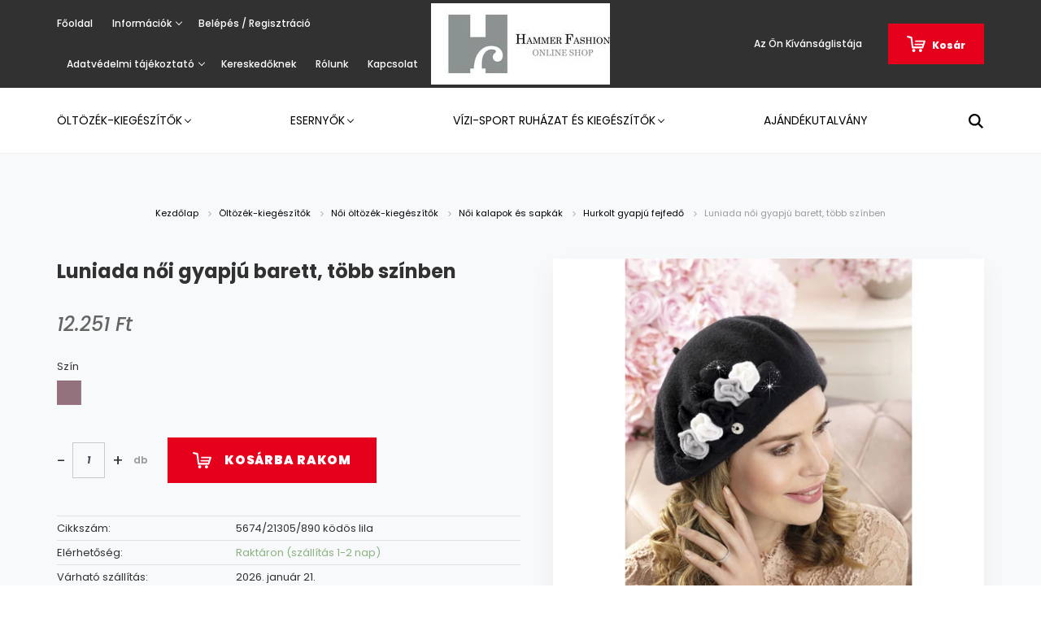

--- FILE ---
content_type: text/html; charset=UTF-8
request_url: https://hammershop.eu/luniada_noi_gyapju_barett_tobb_szinben_10204
body_size: 19930
content:
<!DOCTYPE html>
<html lang="hu" dir="ltr">
<head>
    <title>Luniada női gyapjú barett</title>
    <meta charset="utf-8">
    <meta name="keywords" content="Luniada,női,gyapjú,sapka,barett,Willi">
    <meta name="description" content="Luniada női gyapjú barett
, Willi Hats Heaven">
    <meta name="robots" content="index, follow">
    <link rel="image_src" href="https://accessories.cdn.shoprenter.hu/custom/accessories/image/data/Willi/LUNIADA-3E8A8565-sel-kol-ret-018.jpg.webp?lastmod=1702294440.1656507588">
    <meta property="og:title" content="Luniada női gyapjú barett, több színben" />
    <meta property="og:type" content="product" />
    <meta property="og:url" content="https://hammershop.eu/luniada_noi_gyapju_barett_tobb_szinben_10204" />
    <meta property="og:image" content="https://accessories.cdn.shoprenter.hu/custom/accessories/image/cache/w955h500/Willi/LUNIADA-3E8A8565-sel-kol-ret-018.jpg.webp?lastmod=1702294440.1656507588" />
    <meta property="og:description" content="Luniada női gyapjú barett, Willi Hats Heaven" />
    <link href="https://accessories.cdn.shoprenter.hu/custom/accessories/image/data/spots/HF_LOGO_vegleges.jpg?lastmod=1471523699.1656507588" rel="icon" />
    <link href="https://accessories.cdn.shoprenter.hu/custom/accessories/image/data/spots/HF_LOGO_vegleges.jpg?lastmod=1471523699.1656507588" rel="apple-touch-icon" />
    <base href="https://hammershop.eu:443" />

    <meta name="viewport" content="width=device-width, initial-scale=1.0, maximum-scale=1.0, user-scalable=0" />
            <link href="https://hammershop.eu/luniada_noi_gyapju_barett_tobb_szinben_10204" rel="canonical">
    
            
                <link rel="preconnect" href="https://fonts.googleapis.com">
    <link rel="preconnect" href="https://fonts.gstatic.com" crossorigin>
    <link href="https://fonts.googleapis.com/css2?family=Poppins:ital,wght@0,400;0,500;0,600;0,700;0,800;0,900;1,400;1,500;1,600;1,700;1,800;1,900&display=swap" rel="stylesheet">
            <link rel="stylesheet" href="https://accessories.cdn.shoprenter.hu/web/compiled/css/fancybox2.css?v=1768831128" media="screen">
            <link rel="stylesheet" href="https://accessories.cdn.shoprenter.hu/custom/accessories/catalog/view/theme/amsterdam_global/style/1742311735.1576771974.0.0.css?v=null.1656507588" media="screen">
        <script>
        window.nonProductQuality = 80;
    </script>
    <script src="//ajax.googleapis.com/ajax/libs/jquery/1.10.2/jquery.min.js"></script>
    <script>window.jQuery || document.write('<script src="https://accessories.cdn.shoprenter.hu/catalog/view/javascript/jquery/jquery-1.10.2.min.js?v=1484139539"><\/script>');</script>
    <script type="text/javascript" src="//cdn.jsdelivr.net/npm/slick-carousel@1.8.1/slick/slick.min.js"></script>

                
        
    

    <!--Header JavaScript codes--><script src="https://accessories.cdn.shoprenter.hu/web/compiled/js/base.js?v=1768831127"></script><script src="https://accessories.cdn.shoprenter.hu/web/compiled/js/countdown.js?v=1768831127"></script><script src="https://accessories.cdn.shoprenter.hu/web/compiled/js/fancybox2.js?v=1768831127"></script><script src="https://accessories.cdn.shoprenter.hu/web/compiled/js/before_starter2_head.js?v=1768831127"></script><script src="https://accessories.cdn.shoprenter.hu/web/compiled/js/before_starter2_productpage.js?v=1768831127"></script><script src="https://accessories.cdn.shoprenter.hu/web/compiled/js/productreview.js?v=1768831127"></script><script src="https://accessories.cdn.shoprenter.hu/web/compiled/js/nanobar.js?v=1768831127"></script><!--Header jQuery onLoad scripts--><script>window.countdownFormat='%D:%H:%M:%S';var BASEURL='https://hammershop.eu';Currency={"symbol_left":"","symbol_right":" Ft","decimal_place":0,"decimal_point":",","thousand_point":".","currency":"HUF","value":1};var ShopRenter=ShopRenter||{};ShopRenter.product={"id":10204,"sku":"5674\/21305\/890 k\u00f6d\u00f6s lila","currency":"HUF","unitName":"db","price":12250.67,"name":"Luniada n\u0151i gyapj\u00fa barett, t\u00f6bb sz\u00ednben","brand":"Willi Hats Heaven","currentVariant":{"Sz\u00edn":"890 k\u00f6d\u00f6s lila"},"parent":{"id":10201,"sku":"","unitName":"db","price":12250.67,"name":"Luniada n\u0151i gyapj\u00fa barett, t\u00f6bb sz\u00ednben"}};$(document).ready(function(){$('.fancybox').fancybox({maxWidth:820,maxHeight:650,afterLoad:function(){wrapCSS=$(this.element).data('fancybox-wrapcss');if(wrapCSS){$('.fancybox-wrap').addClass(wrapCSS);}},helpers:{thumbs:{width:50,height:50}}});$('.fancybox-inline').fancybox({maxWidth:820,maxHeight:650,type:'inline'});});$(window).load(function(){});</script><script src="https://accessories.cdn.shoprenter.hu/web/compiled/js/vue/manifest.bundle.js?v=1768831124"></script><script>var ShopRenter=ShopRenter||{};ShopRenter.onCartUpdate=function(callable){document.addEventListener('cartChanged',callable)};ShopRenter.onItemAdd=function(callable){document.addEventListener('AddToCart',callable)};ShopRenter.onItemDelete=function(callable){document.addEventListener('deleteCart',callable)};ShopRenter.onSearchResultViewed=function(callable){document.addEventListener('AuroraSearchResultViewed',callable)};ShopRenter.onSubscribedForNewsletter=function(callable){document.addEventListener('AuroraSubscribedForNewsletter',callable)};ShopRenter.onCheckoutInitiated=function(callable){document.addEventListener('AuroraCheckoutInitiated',callable)};ShopRenter.onCheckoutShippingInfoAdded=function(callable){document.addEventListener('AuroraCheckoutShippingInfoAdded',callable)};ShopRenter.onCheckoutPaymentInfoAdded=function(callable){document.addEventListener('AuroraCheckoutPaymentInfoAdded',callable)};ShopRenter.onCheckoutOrderConfirmed=function(callable){document.addEventListener('AuroraCheckoutOrderConfirmed',callable)};ShopRenter.onCheckoutOrderPaid=function(callable){document.addEventListener('AuroraOrderPaid',callable)};ShopRenter.onCheckoutOrderPaidUnsuccessful=function(callable){document.addEventListener('AuroraOrderPaidUnsuccessful',callable)};ShopRenter.onProductPageViewed=function(callable){document.addEventListener('AuroraProductPageViewed',callable)};ShopRenter.onMarketingConsentChanged=function(callable){document.addEventListener('AuroraMarketingConsentChanged',callable)};ShopRenter.onCustomerRegistered=function(callable){document.addEventListener('AuroraCustomerRegistered',callable)};ShopRenter.onCustomerLoggedIn=function(callable){document.addEventListener('AuroraCustomerLoggedIn',callable)};ShopRenter.onCustomerUpdated=function(callable){document.addEventListener('AuroraCustomerUpdated',callable)};ShopRenter.onCartPageViewed=function(callable){document.addEventListener('AuroraCartPageViewed',callable)};ShopRenter.customer={"userId":0,"userClientIP":"3.15.206.88","userGroupId":8,"customerGroupTaxMode":"gross","customerGroupPriceMode":"only_gross","email":"","phoneNumber":"","name":{"firstName":"","lastName":""}};ShopRenter.theme={"name":"amsterdam_global","family":"amsterdam","parent":""};ShopRenter.shop={"name":"accessories","locale":"hu","currency":{"code":"HUF","rate":1},"domain":"accessories.myshoprenter.hu"};ShopRenter.page={"route":"product\/product","queryString":"luniada_noi_gyapju_barett_tobb_szinben_10204"};ShopRenter.formSubmit=function(form,callback){callback();};let loadedAsyncScriptCount=0;function asyncScriptLoaded(position){loadedAsyncScriptCount++;if(position==='body'){if(document.querySelectorAll('.async-script-tag').length===loadedAsyncScriptCount){if(/complete|interactive|loaded/.test(document.readyState)){document.dispatchEvent(new CustomEvent('asyncScriptsLoaded',{}));}else{document.addEventListener('DOMContentLoaded',()=>{document.dispatchEvent(new CustomEvent('asyncScriptsLoaded',{}));});}}}}</script><script type="text/javascript"src="https://accessories.cdn.shoprenter.hu/web/compiled/js/vue/customerEventDispatcher.bundle.js?v=1768831124"></script>                
            
            
            
            <script type="text/javascript"src="https://accessories.cdn.shoprenter.hu/web/compiled/js/vue/dataLayer.bundle.js?v=1768831124"></script>
            
            
            
            
    
</head>
<body id="body" class="page-body product-page-body amsterdam_global-body header--style-1" role="document">
<script>var bodyComputedStyle=window.getComputedStyle(document.body);ShopRenter.theme.breakpoints={'xs':parseInt(bodyComputedStyle.getPropertyValue('--breakpoint-xs')),'sm':parseInt(bodyComputedStyle.getPropertyValue('--breakpoint-sm')),'md':parseInt(bodyComputedStyle.getPropertyValue('--breakpoint-md')),'lg':parseInt(bodyComputedStyle.getPropertyValue('--breakpoint-lg')),'xl':parseInt(bodyComputedStyle.getPropertyValue('--breakpoint-xl'))}</script><div id="fb-root"></div><script>(function(d,s,id){var js,fjs=d.getElementsByTagName(s)[0];if(d.getElementById(id))return;js=d.createElement(s);js.id=id;js.src="//connect.facebook.net/hu_HU/sdk/xfbml.customerchat.js#xfbml=1&version=v2.12&autoLogAppEvents=1";fjs.parentNode.insertBefore(js,fjs);}(document,"script","facebook-jssdk"));</script>
                    


<!-- cached --><div class="Fixed nanobar bg-dark js-nanobar-free-shipping">
    <div class="container nanobar-container">
        <button type="button" class="close js-nanobar-close" aria-label="Close">
            <span aria-hidden="true">&times;</span>
        </button>
        <div class="nanobar-text px-3"></div>
    </div>
</div>

<script>$(document).ready(function(){document.nanobarInstance=new AuroraNanobar.FreeShippingNanobar($('.js-nanobar-free-shipping'),'bottom','0','','0');});</script><!-- /cached -->
                <!-- page-wrap -->

                <div class="page-wrap">
                            
    <header class="d-none d-lg-block">
                    <nav class="navbar header-navbar p-0">
                <div class="container">
                    <div class="row no-gutters w-100">
                        <div class="col-lg-5">
                            <div class="d-flex align-items-center h-100">
                                <!-- cached -->
    <ul class="nav headermenu-list">
                    <li class="nav-item header-font-color">
                <a class="nav-link" href="https://hammershop.eu"
                    target="_self"
                                        title="Főoldal"
                >
                    Főoldal
                </a>
                            </li>
                    <li class="nav-item dropdown header-font-color">
                <a class="nav-link" href="https://"
                    target="_self"
                     class="dropdown-toggle disabled"                    title="Információk"
                >
                    Információk
                </a>
                                    <ul class="dropdown-hover-menu">
                                                    <li class="dropdown-item">
                                <a href="https://hammershop.eu/vasarlasi_feltetelek_5" title="Vásárlási feltételek" target="_self">
                                    Vásárlási feltételek
                                </a>
                            </li>
                                                    <li class="dropdown-item">
                                <a href="https://hammershop.eu/bankkartyas_fizetesi_tajekoztato_22" title="Bankkártyás fizetési tájékoztató" target="_self">
                                    Bankkártyás fizetési tájékoztató
                                </a>
                            </li>
                                                    <li class="dropdown-item">
                                <a href="https://hammershop.eu/kerdesek_es_valaszok_internetes_kartyas_fizetesrol_23" title="Kérdések és válaszok internetes kártyás fizetésről" target="_self">
                                    Kérdések és válaszok internetes kártyás fizetésről
                                </a>
                            </li>
                                                    <li class="dropdown-item">
                                <a href="https://hammershop.eu/elallasi_nyilatkozat_17" title="Elállási nyilatkozat" target="_self">
                                    Elállási nyilatkozat
                                </a>
                            </li>
                                            </ul>
                            </li>
                    <li class="nav-item header-font-color">
                <a class="nav-link" href="https://hammershop.eu/index.php?route=account/login"
                    target="_self"
                                        title="Belépés / Regisztráció"
                >
                    Belépés / Regisztráció
                </a>
                            </li>
                    <li class="nav-item dropdown header-font-color">
                <a class="nav-link" href="https://hammershop.eu/adatvedelmi_nyilatkozat_3"
                    target="_self"
                     class="dropdown-toggle disabled"                    title="Adatvédelmi tájékoztató"
                >
                    Adatvédelmi tájékoztató
                </a>
                                    <ul class="dropdown-hover-menu">
                                                    <li class="dropdown-item">
                                <a href="https://hammershop.eu/adatkezelesi_tajekoztato_online_fizetesi_szolgaltatas_igenybe_vetelehez_kapcsolodo_adattovabbitasrol_21" title="Adatkezelési tájékoztató online fizetési szolgáltatás igénybe vételéhez kapcsolódó adattovábbításról" target="_self">
                                    Adatkezelési tájékoztató online fizetési szolgáltatás igénybe vételéhez kapcsolódó adattovábbításról
                                </a>
                            </li>
                                            </ul>
                            </li>
                    <li class="nav-item header-font-color">
                <a class="nav-link" href="https://hammershop.eu/kereskedoknek"
                    target="_self"
                                        title="Kereskedőknek"
                >
                    Kereskedőknek
                </a>
                            </li>
                    <li class="nav-item header-font-color">
                <a class="nav-link" href="https://hammershop.eu/rolunk_4"
                    target="_self"
                                        title="Rólunk"
                >
                    Rólunk
                </a>
                            </li>
                    <li class="nav-item header-font-color">
                <a class="nav-link" href="https://hammershop.eu/index.php?route=information/contact"
                    target="_self"
                                        title="Kapcsolat"
                >
                    Kapcsolat
                </a>
                            </li>
            </ul>
    <!-- /cached -->
                            </div>
                        </div>
                        <div class="col-lg-2">
                            <div class="d-flex-center h-100 p-1">
                                <!-- cached -->
    <a class="navbar-brand mr-auto ml-auto" href="/"><img style="border: 0; max-width: 220px;" src="https://accessories.cdn.shoprenter.hu/custom/accessories/image/cache/w220h100m00/spots/HF_LOGO_ONLINE%20SHOP.jpg?v=1694590487" title="Hammer Fashion" alt="Hammer Fashion" /></a>
<!-- /cached -->
                            </div>
                        </div>
                        <div class="col-lg-5">
                            <div class="d-flex justify-content-end align-items-center h-100">
                                <hx:include src="/_fragment?_path=_format%3Dhtml%26_locale%3Den%26_controller%3Dmodule%252Fwishlist&amp;_hash=xSVR7PAenvF5L4V9l4Y%2BtWZaf%2BTgihjWMHVyo%2Fg9zBg%3D"></hx:include>
                                
                                <div id="js-cart">
                                    <hx:include src="/_fragment?_path=_format%3Dhtml%26_locale%3Den%26_controller%3Dmodule%252Fcart&amp;_hash=RBzy3NnRndfetkHPL0vrSunW25SZ2r2FLx0R1yK2PDU%3D"></hx:include>
                                </div>
                            </div>
                        </div>
                    </div>
                </div>
            </nav>
            <div class="header-bottom sticky-head">
                <div class="container">
                    <nav class="navbar header-category-navbar">
                        


                    
            <div id="module_category_wrapper" class="module-category-wrapper">
    
    <div id="category" class="module content-module header-position category-module" >
                                    <div class="module-head">
                                <h3 class="module-head-title">Kategóriák</h3>
                    </div>
                            <div class="module-body">
                        <div id="category-nav">
            


<ul class="nav nav-fill category category-menu sf-menu sf-horizontal cached">
    <li id="cat_81" class="nav-item item category-list module-list parent even">
    <a href="https://hammershop.eu/oltozek_kiegeszitok_81" class="nav-link">
        Öltözék-kiegészítők
    </a>
            <ul class="nav flex-column children"><li id="cat_90" class="nav-item item category-list module-list parent even">
    <a href="https://hammershop.eu/oltozek_kiegeszitok_81/noi_oltozek_kiegeszitok_90" class="nav-link">
        Női öltözék-kiegészítők
    </a>
            <ul class="nav flex-column children"><li id="cat_113" class="nav-item item category-list module-list even">
    <a href="https://hammershop.eu/oltozek_kiegeszitok_81/noi_oltozek_kiegeszitok_90/ajandekok_holgyeknek_113" class="nav-link">
        Ajándékok Hölgyeknek
    </a>
    </li><li id="cat_86" class="nav-item item category-list module-list parent odd">
    <a href="https://hammershop.eu/oltozek_kiegeszitok_81/noi_oltozek_kiegeszitok_90/noi_kalapok_sapkak_86" class="nav-link">
        Női kalapok és sapkák
    </a>
            <ul class="nav flex-column children"><li id="cat_109" class="nav-item item category-list module-list even">
    <a href="https://hammershop.eu/oltozek_kiegeszitok_81/noi_oltozek_kiegeszitok_90/noi_kalapok_sapkak_86/alkalmi_kalap_es_fejdisz_109" class="nav-link">
        Alkalmi kalap és fejdísz
    </a>
    </li><li id="cat_84" class="nav-item item category-list module-list odd">
    <a href="https://hammershop.eu/oltozek_kiegeszitok_81/noi_oltozek_kiegeszitok_90/noi_kalapok_sapkak_86/noi_angora_kalapok_sapkak_84" class="nav-link">
        Angóra fejfedő
    </a>
    </li><li id="cat_89" class="nav-item item category-list module-list even">
    <a href="https://hammershop.eu/oltozek_kiegeszitok_81/noi_oltozek_kiegeszitok_90/noi_kalapok_sapkak_86/noi_filc_kalap_sapka_89" class="nav-link">
        Filc fejfedő
    </a>
    </li><li id="cat_93" class="nav-item item category-list module-list odd">
    <a href="https://hammershop.eu/oltozek_kiegeszitok_81/noi_oltozek_kiegeszitok_90/noi_kalapok_sapkak_86/noi_hurkolt_gyapju_fejfedő_93" class="nav-link">
        Hurkolt gyapjú fejfedő
    </a>
    </li><li id="cat_92" class="nav-item item category-list module-list even">
    <a href="https://hammershop.eu/oltozek_kiegeszitok_81/noi_oltozek_kiegeszitok_90/noi_kalapok_sapkak_86/noi_kotott_sapka_92" class="nav-link">
        Kötött sapkák
    </a>
    </li><li id="cat_107" class="nav-item item category-list module-list odd">
    <a href="https://hammershop.eu/oltozek_kiegeszitok_81/noi_oltozek_kiegeszitok_90/noi_kalapok_sapkak_86/szalmakalap_es_sapka_107" class="nav-link">
        Szalmakalap és sapka
    </a>
    </li><li id="cat_88" class="nav-item item category-list module-list even">
    <a href="https://hammershop.eu/oltozek_kiegeszitok_81/noi_oltozek_kiegeszitok_90/noi_kalapok_sapkak_86/noi_kalapok_sapkak_szovet_88" class="nav-link">
        Szövet fejfedő
    </a>
    </li><li id="cat_110" class="nav-item item category-list module-list odd">
    <a href="https://hammershop.eu/oltozek_kiegeszitok_81/noi_oltozek_kiegeszitok_90/noi_kalapok_sapkak_86/vaszonkalap_es_sapka_110" class="nav-link">
        Vászonkalap és sapka
    </a>
    </li></ul>
    </li><li id="cat_94" class="nav-item item category-list module-list parent even">
    <a href="https://hammershop.eu/oltozek_kiegeszitok_81/noi_oltozek_kiegeszitok_90/noi_sal_kendo_94" class="nav-link">
        Női sálak és kendők
    </a>
            <ul class="nav flex-column children"><li id="cat_95" class="nav-item item category-list module-list even">
    <a href="https://hammershop.eu/oltozek_kiegeszitok_81/noi_oltozek_kiegeszitok_90/noi_sal_kendo_94/noi_vekony_sal_kendo_95" class="nav-link">
        Vékony sálak és kendők
    </a>
    </li><li id="cat_96" class="nav-item item category-list module-list odd">
    <a href="https://hammershop.eu/oltozek_kiegeszitok_81/noi_oltozek_kiegeszitok_90/noi_sal_kendo_94/noi_vastag_sal_kendo_96" class="nav-link">
        Vastag sálak és kendők
    </a>
    </li></ul>
    </li><li id="cat_103" class="nav-item item category-list module-list parent odd">
    <a href="https://hammershop.eu/oltozek_kiegeszitok_81/noi_oltozek_kiegeszitok_90/noi_kesztyu_103" class="nav-link">
        Női kesztyűk
    </a>
            <ul class="nav flex-column children"><li id="cat_104" class="nav-item item category-list module-list even">
    <a href="https://hammershop.eu/oltozek_kiegeszitok_81/noi_oltozek_kiegeszitok_90/noi_kesztyu_103/noi_teli_kesztyu_104" class="nav-link">
        Téli kesztyűk
    </a>
    </li><li id="cat_105" class="nav-item item category-list module-list odd">
    <a href="https://hammershop.eu/oltozek_kiegeszitok_81/noi_oltozek_kiegeszitok_90/noi_kesztyu_103/noi_alkalmi_kesztyu_105" class="nav-link">
        Alkalmi kesztyűk
    </a>
    </li></ul>
    </li></ul>
    </li><li id="cat_91" class="nav-item item category-list module-list parent odd">
    <a href="https://hammershop.eu/oltozek_kiegeszitok_81/ferfi_oltozek_kiegeszito_91" class="nav-link">
        Férfi öltözék-kiegészítők
    </a>
            <ul class="nav flex-column children"><li id="cat_87" class="nav-item item category-list module-list parent even">
    <a href="https://hammershop.eu/oltozek_kiegeszitok_81/ferfi_oltozek_kiegeszito_91/ferfi_kalapok_sapkak_87" class="nav-link">
        Férfi kalapok és sapkák
    </a>
            <ul class="nav flex-column children"><li id="cat_97" class="nav-item item category-list module-list even">
    <a href="https://hammershop.eu/oltozek_kiegeszitok_81/ferfi_oltozek_kiegeszito_91/ferfi_kalapok_sapkak_87/ferfi_filc_kalap_sapka_97" class="nav-link">
        Filc fejfedő
    </a>
    </li><li id="cat_98" class="nav-item item category-list module-list odd">
    <a href="https://hammershop.eu/oltozek_kiegeszitok_81/ferfi_oltozek_kiegeszito_91/ferfi_kalapok_sapkak_87/ferfi_kotott_sapka_98" class="nav-link">
        Kötött sapkák
    </a>
    </li><li id="cat_108" class="nav-item item category-list module-list even">
    <a href="https://hammershop.eu/oltozek_kiegeszitok_81/ferfi_oltozek_kiegeszito_91/ferfi_kalapok_sapkak_87/szalmakalap_es_sapka_108" class="nav-link">
        Szalmakalap és sapka
    </a>
    </li><li id="cat_85" class="nav-item item category-list module-list odd">
    <a href="https://hammershop.eu/oltozek_kiegeszitok_81/ferfi_oltozek_kiegeszito_91/ferfi_kalapok_sapkak_87/ferfi_kalap_sapka_szovet_85" class="nav-link">
        Szövet fejfedő
    </a>
    </li><li id="cat_111" class="nav-item item category-list module-list even">
    <a href="https://hammershop.eu/oltozek_kiegeszitok_81/ferfi_oltozek_kiegeszito_91/ferfi_kalapok_sapkak_87/vaszonkalap_es_sapka_111" class="nav-link">
        Vászonkalap és sapka
    </a>
    </li></ul>
    </li><li id="cat_99" class="nav-item item category-list module-list parent odd">
    <a href="https://hammershop.eu/oltozek_kiegeszitok_81/ferfi_oltozek_kiegeszito_91/ferfi_sal_99" class="nav-link">
        Férfi sálak
    </a>
            <ul class="nav flex-column children"><li id="cat_100" class="nav-item item category-list module-list even">
    <a href="https://hammershop.eu/oltozek_kiegeszitok_81/ferfi_oltozek_kiegeszito_91/ferfi_sal_99/ferfi_vekony_sal_100" class="nav-link">
        Vékony sálak
    </a>
    </li><li id="cat_101" class="nav-item item category-list module-list odd">
    <a href="https://hammershop.eu/oltozek_kiegeszitok_81/ferfi_oltozek_kiegeszito_91/ferfi_sal_99/ferfi_vastag_sal_101" class="nav-link">
        Vastag sálak
    </a>
    </li></ul>
    </li><li id="cat_106" class="nav-item item category-list module-list even">
    <a href="https://hammershop.eu/oltozek_kiegeszitok_81/ferfi_oltozek_kiegeszito_91/ferfi_kesztyu_106" class="nav-link">
        Férfi kesztyűk
    </a>
    </li></ul>
    </li></ul>
    </li><li id="cat_58" class="nav-item item category-list module-list parent odd">
    <a href="https://hammershop.eu/esernyok_58" class="nav-link">
        Esernyők
    </a>
            <ul class="nav flex-column children"><li id="cat_59" class="nav-item item category-list module-list even">
    <a href="https://hammershop.eu/esernyok_58/esernyok__noi_59" class="nav-link">
        Női esernyők
    </a>
    </li><li id="cat_60" class="nav-item item category-list module-list odd">
    <a href="https://hammershop.eu/esernyok_58/esernyok__ferfi_60" class="nav-link">
        Férfi esernyők
    </a>
    </li><li id="cat_61" class="nav-item item category-list module-list even">
    <a href="https://hammershop.eu/esernyok_58/esernyok__gyerek_61" class="nav-link">
        Gyermek esernyők
    </a>
    </li></ul>
    </li><li id="cat_67" class="nav-item item category-list module-list parent even">
    <a href="https://hammershop.eu/vizi_sport_kiegeszitok_67" class="nav-link">
        Vízi-sport ruházat és kiegészítők
    </a>
            <ul class="nav flex-column children"><li id="cat_112" class="nav-item item category-list module-list even">
    <a href="https://hammershop.eu/vizi_sport_kiegeszitok_67/ferfi_uszonadragok_112" class="nav-link">
        Férfi úszónadrágok
    </a>
    </li><li id="cat_62" class="nav-item item category-list module-list parent odd">
    <a href="https://hammershop.eu/vizi_sport_kiegeszitok_67/uszosapkak_furdosapkak_62" class="nav-link">
        Úszósapkák / Fürdősapkák
    </a>
            <ul class="nav flex-column children"><li id="cat_63" class="nav-item item category-list module-list even">
    <a href="https://hammershop.eu/vizi_sport_kiegeszitok_67/uszosapkak_furdosapkak_62/uszosapkak_noi_63" class="nav-link">
        Női úszósapkák
    </a>
    </li><li id="cat_64" class="nav-item item category-list module-list odd">
    <a href="https://hammershop.eu/vizi_sport_kiegeszitok_67/uszosapkak_furdosapkak_62/uszosapkak_ferfii_64" class="nav-link">
        Férfi úszósapkák
    </a>
    </li><li id="cat_65" class="nav-item item category-list module-list even">
    <a href="https://hammershop.eu/vizi_sport_kiegeszitok_67/uszosapkak_furdosapkak_62/uszosapkak_gyermek_65" class="nav-link">
        Gyermek úszósapkák
    </a>
    </li><li id="cat_66" class="nav-item item category-list module-list odd">
    <a href="https://hammershop.eu/vizi_sport_kiegeszitok_67/uszosapkak_furdosapkak_62/furdosapkak_noi_66" class="nav-link">
        Női fürdősapkák
    </a>
    </li></ul>
    </li><li id="cat_68" class="nav-item item category-list module-list parent even">
    <a href="https://hammershop.eu/vizi_sport_kiegeszitok_67/uszoszemuvegek_68" class="nav-link">
        Úszószemüvegek
    </a>
            <ul class="nav flex-column children"><li id="cat_69" class="nav-item item category-list module-list even">
    <a href="https://hammershop.eu/vizi_sport_kiegeszitok_67/uszoszemuvegek_68/uszoszemuvegek_felnott_69" class="nav-link">
        Felnőtt úszószemüvegek
    </a>
    </li><li id="cat_70" class="nav-item item category-list module-list odd">
    <a href="https://hammershop.eu/vizi_sport_kiegeszitok_67/uszoszemuvegek_68/uszoszemuvegek_gyermek_70" class="nav-link">
        Gyermek úszószemüvegek
    </a>
    </li></ul>
    </li><li id="cat_83" class="nav-item item category-list module-list odd">
    <a href="https://hammershop.eu/vizi_sport_kiegeszitok_67/fuldugok_orrcsipeszek_83" class="nav-link">
        Füldugók, orrcsipeszek és egyéb kiegészítők
    </a>
    </li><li id="cat_82" class="nav-item item category-list module-list even">
    <a href="https://hammershop.eu/vizi_sport_kiegeszitok_67/strandtaskak_82" class="nav-link">
        Strandtáskák
    </a>
    </li><li id="cat_71" class="nav-item item category-list module-list odd">
    <a href="https://hammershop.eu/vizi_sport_kiegeszitok_67/uszoiskolai_felszereles_71" class="nav-link">
        Úszóiskolai felszerelés
    </a>
    </li></ul>
    </li><li id="cat_102" class="nav-item item category-list module-list odd">
    <a href="https://hammershop.eu/ajandekutalvany_102" class="nav-link">
        Ajándékutalvány
    </a>
    </li>
</ul>

<script>$(function(){$("ul.category").superfish({animation:{opacity:'show'},popUpSelector:"ul.category,ul.children,.js-subtree-dropdown",delay:100,speed:'fast',hoverClass:'js-sf-hover'});});</script>        </div>
            </div>
                                </div>
    
            </div>
    
                                                    
<div class="dropdown search-module">
    <input
        class="disableAutocomplete search-module-input"
        type="text"
        placeholder="keresés..."
        value=""
        id="filter_keyword" 
    />
    <button class="btn btn-link search-module-button">
        <svg width="18" height="18" viewBox="0 0 18 18" fill="none" xmlns="https://www.w3.org/2000/svg">
    <path d="M13.2094 11.6185C14.0951 10.4089 14.6249 8.92316 14.6249 7.31249C14.6249 3.28052 11.3444 0 7.31245 0C3.28048 0 0 3.28052 0 7.31249C0 11.3445 3.28052 14.625 7.31249 14.625C8.92316 14.625 10.409 14.0951 11.6186 13.2093L16.4092 17.9999L18 16.4091C18 16.4091 13.2094 11.6185 13.2094 11.6185ZM7.31249 12.375C4.52086 12.375 2.25001 10.1041 2.25001 7.31249C2.25001 4.52086 4.52086 2.25001 7.31249 2.25001C10.1041 2.25001 12.375 4.52086 12.375 7.31249C12.375 10.1041 10.1041 12.375 7.31249 12.375Z" fill="currentColor"/>
</svg>

    </button>

    <input type="hidden" id="filter_description" value="0"/>
    <input type="hidden" id="search_shopname" value="accessories"/>
    <div id="results" class="dropdown-menu search-results"></div>
</div>

<script type="text/javascript">$(document).ready(function(){var headerBottom=document.querySelector('.header-bottom');var searchInput=document.querySelector('.search-module-input');document.querySelector('.search-module-button').addEventListener('click',function(){if(headerBottom.classList.contains('active')){if(searchInput.value===''){headerBottom.classList.remove('active');}else{moduleSearch();}}else{searchInput.focus();headerBottom.classList.add('active');}});searchInput.addEventListener('keyup',function(event){if(event.keyCode===13){moduleSearch();}});searchInput.addEventListener('keyup',function(event){if(event.keyCode===27){headerBottom.classList.remove('active');}});});</script>


                                            </nav>
                </div>
            </div>
            </header>

    
            
            <main>
                            <section class="product-pathway-container">
        <div class="container">
                <!-- cached -->    <nav aria-label="breadcrumb">
        <ol class="breadcrumb" itemscope itemtype="https://schema.org/BreadcrumbList">
                            <li class="breadcrumb-item"  itemprop="itemListElement" itemscope itemtype="https://schema.org/ListItem">
                                            <a itemprop="item" href="https://hammershop.eu">
                            <span itemprop="name">Kezdőlap</span>
                        </a>
                        <svg xmlns="https://www.w3.org/2000/svg" class="icon-arrow icon-arrow-right" viewBox="0 0 34 34" width="6" height="6">
<path fill="currentColor" d="M24.6 34.1c-0.5 0-1-0.2-1.4-0.6L8.1 18.4c-0.8-0.8-0.8-2 0-2.8L23.2 0.6c0.8-0.8 2-0.8 2.8 0s0.8 2 0 2.8l-13.7 13.7 13.7 13.7c0.8 0.8 0.8 2 0 2.8C25.6 33.9 25.1 34.1 24.6 34.1z"/>
</svg>                    
                    <meta itemprop="position" content="1" />
                </li>
                            <li class="breadcrumb-item"  itemprop="itemListElement" itemscope itemtype="https://schema.org/ListItem">
                                            <a itemprop="item" href="https://hammershop.eu/oltozek_kiegeszitok_81">
                            <span itemprop="name">Öltözék-kiegészítők</span>
                        </a>
                        <svg xmlns="https://www.w3.org/2000/svg" class="icon-arrow icon-arrow-right" viewBox="0 0 34 34" width="6" height="6">
<path fill="currentColor" d="M24.6 34.1c-0.5 0-1-0.2-1.4-0.6L8.1 18.4c-0.8-0.8-0.8-2 0-2.8L23.2 0.6c0.8-0.8 2-0.8 2.8 0s0.8 2 0 2.8l-13.7 13.7 13.7 13.7c0.8 0.8 0.8 2 0 2.8C25.6 33.9 25.1 34.1 24.6 34.1z"/>
</svg>                    
                    <meta itemprop="position" content="2" />
                </li>
                            <li class="breadcrumb-item"  itemprop="itemListElement" itemscope itemtype="https://schema.org/ListItem">
                                            <a itemprop="item" href="https://hammershop.eu/oltozek_kiegeszitok_81/noi_oltozek_kiegeszitok_90">
                            <span itemprop="name">Női öltözék-kiegészítők</span>
                        </a>
                        <svg xmlns="https://www.w3.org/2000/svg" class="icon-arrow icon-arrow-right" viewBox="0 0 34 34" width="6" height="6">
<path fill="currentColor" d="M24.6 34.1c-0.5 0-1-0.2-1.4-0.6L8.1 18.4c-0.8-0.8-0.8-2 0-2.8L23.2 0.6c0.8-0.8 2-0.8 2.8 0s0.8 2 0 2.8l-13.7 13.7 13.7 13.7c0.8 0.8 0.8 2 0 2.8C25.6 33.9 25.1 34.1 24.6 34.1z"/>
</svg>                    
                    <meta itemprop="position" content="3" />
                </li>
                            <li class="breadcrumb-item"  itemprop="itemListElement" itemscope itemtype="https://schema.org/ListItem">
                                            <a itemprop="item" href="https://hammershop.eu/oltozek_kiegeszitok_81/noi_oltozek_kiegeszitok_90/noi_kalapok_sapkak_86">
                            <span itemprop="name">Női kalapok és sapkák</span>
                        </a>
                        <svg xmlns="https://www.w3.org/2000/svg" class="icon-arrow icon-arrow-right" viewBox="0 0 34 34" width="6" height="6">
<path fill="currentColor" d="M24.6 34.1c-0.5 0-1-0.2-1.4-0.6L8.1 18.4c-0.8-0.8-0.8-2 0-2.8L23.2 0.6c0.8-0.8 2-0.8 2.8 0s0.8 2 0 2.8l-13.7 13.7 13.7 13.7c0.8 0.8 0.8 2 0 2.8C25.6 33.9 25.1 34.1 24.6 34.1z"/>
</svg>                    
                    <meta itemprop="position" content="4" />
                </li>
                            <li class="breadcrumb-item"  itemprop="itemListElement" itemscope itemtype="https://schema.org/ListItem">
                                            <a itemprop="item" href="https://hammershop.eu/oltozek_kiegeszitok_81/noi_oltozek_kiegeszitok_90/noi_kalapok_sapkak_86/noi_hurkolt_gyapju_fejfedő_93">
                            <span itemprop="name">Hurkolt gyapjú fejfedő</span>
                        </a>
                        <svg xmlns="https://www.w3.org/2000/svg" class="icon-arrow icon-arrow-right" viewBox="0 0 34 34" width="6" height="6">
<path fill="currentColor" d="M24.6 34.1c-0.5 0-1-0.2-1.4-0.6L8.1 18.4c-0.8-0.8-0.8-2 0-2.8L23.2 0.6c0.8-0.8 2-0.8 2.8 0s0.8 2 0 2.8l-13.7 13.7 13.7 13.7c0.8 0.8 0.8 2 0 2.8C25.6 33.9 25.1 34.1 24.6 34.1z"/>
</svg>                    
                    <meta itemprop="position" content="5" />
                </li>
                            <li class="breadcrumb-item active" aria-current="page" itemprop="itemListElement" itemscope itemtype="https://schema.org/ListItem">
                                            <span itemprop="name">Luniada női gyapjú barett, több színben</span>
                    
                    <meta itemprop="position" content="6" />
                </li>
                    </ol>
    </nav>
<!-- /cached -->

        </div>
    </section>
    <section class="product-page-section one-column-content">
        <div class="flypage" itemscope itemtype="//schema.org/Product">
                            <div class="page-body">
                        <section class="product-page-top">
            <form action="https://hammershop.eu/index.php?route=checkout/cart" method="post" enctype="multipart/form-data" id="product">
                                <div class="container">
                    <div class="row">
                        <div class="col-12 col-md-6 product-page-left">
                            <h1 class="page-head-title product-page-head-title">
                                <span class="product-page-product-name" itemprop="name">Luniada női gyapjú barett, több színben</span>
                                                            </h1>
                                                            <div class="product-page-right-box product-page-price-wrapper" itemprop="offers" itemscope itemtype="//schema.org/Offer">
        <div class="product-page-price-line">
                <span class="product-price product-page-price">12.251 Ft</span>
                        <meta itemprop="price" content="12251"/>
        <meta itemprop="priceValidUntil" content="2027-01-19"/>
        <meta itemprop="pricecurrency" content="HUF"/>
        <meta itemprop="category" content="Hurkolt gyapjú fejfedő"/>
        <link itemprop="url" href="https://hammershop.eu/luniada_noi_gyapju_barett_tobb_szinben_10204"/>
        <link itemprop="availability" href="http://schema.org/InStock"/>
    </div>
        </div>
                                                        <div class="product-cart-box">
                                                                    <div class="product-attributes-select-box product-page-right-box noprint">
                                <div class="product-attribute-row">
                <div class="product-attribute-item">
                    <h6 class="product-attribute-name d-flex align-items-center w-100">Szín</h6>
                    <div class="product-attribute-value">
                            <script type="text/javascript">//<![CDATA[
        function ringSelectedAction(url) {
            if ($('#quickviewPage').attr('value') == 1) {
                $.fancybox({
                    type: 'ajax',
                    wrapCSS: 'fancybox-quickview',
                    href: url
                });
            } else {
                document.location = url;
            }
        }
    jQuery(document).ready(function ($) {
        var obj = {
            data: {"10204":{"product_id":10204,"1":"216","#attribs":{"by_id":{"1":"216"},"by_name":{"szin":"216"},"by_col":{"list_1":"216"}},"name":"Luniada n\u0151i gyapj\u00fa barett, t\u00f6bb sz\u00ednben","stock_status":true,"stock_status_text":false,"price":9646.2000000000007,"tax_class_id":10,"rawUrl":"https:\/\/hammershop.eu\/index.php?route=product\/product&product_id=10204","url":"https:\/\/hammershop.eu\/luniada_noi_gyapju_barett_tobb_szinben_10204","date_modified":"2025-01-21 12:24:29"}},
            count:0,
            debug:false,
            find:function (tries) {
                if (typeof console === 'undefined') {
                    this.debug = false;
                }
                var ret = false;
                for (var i = 0; i < tries.length; i++) {
                    var data = tries[i];
                    $.each(this.data, function ($prodId, dat) {
                        if (ret) {
                            return;
                        } // szebb lenne a continue
                        var ok = true;
                        $.each(data, function ($attrId, $val) {
                            if (ok && dat[ $attrId ] != $val) {
                                ok = false;
                            }
                        });
                        if (ok) {
                            ret = $prodId;
                        }
                    });
                    if (false !== ret) {
                        return this.data[ret];
                    }
                }
                return false;
            }
        };
        $('.ringselect').change(function () {
            $('body').append('<div id="a2c_btncover"/>');
            cart_button = $('#add_to_cart');
            if (cart_button.length > 0) {
                $('#a2c_btncover').css({
                    'position': 'absolute',
                    width: cart_button.outerWidth(),
                    height: cart_button.outerHeight(),
                    top: cart_button.offset().top,
                    left: cart_button.offset().left,
                    opacity: .5,
                    'z-index': 200,
                    background: '#fff'
                });
            }
            var values = {};
            var tries = [];
            $('.ringselect').each(function () {
                values[ $(this).attr('attrid') ] = $(this).val();
                var _val = {};
                $.each(values, function (i, n) {
                    _val[i] = n;
                });
                tries.push(_val);
            });
            var varia = obj.find(tries.reverse());
            if (
                    false !== varia
                            && varia.url
                    ) {
                ringSelectedAction(varia.url);
            }
            $('#a2c_btncover').remove();
        });

    });
    //]]></script>
    
<img class="attribute-value" title="890 ködös lila" alt="890 ködös lila" src="https://hammershop.eu/custom/accessories/image/cache/w30h30/colours/Willi-colours/890.jpg" style="width:30px;height:30px;"/>
                    </div>
                </div>
            </div>
                        </div>
                                
                                                                                                    
                                
                                                                <div class="product-addtocart">
    <div class="product-addtocart-wrapper">
        <svg class="svg-icon svg-cart-icon" width="23" height="20" viewBox="0 0 23 20" fill="none" xmlns="https://www.w3.org/2000/svg">
    <path d="M8.54462 16.1795C7.48943 16.1795 6.63395 17.0346 6.63395 18.0893C6.63395 19.1449 7.48943 20 8.54462 20C9.5994 20 10.4549 19.1449 10.4549 18.0893C10.4549 17.0346 9.5994 16.1795 8.54462 16.1795Z" fill="currentColor"/>
    <path d="M16.8826 16.1795C15.827 16.1795 14.9719 17.0346 14.9719 18.0893C14.9719 19.1449 15.827 20 16.8826 20C17.9374 20 18.7933 19.1449 18.7933 18.0893C18.7933 17.0346 17.9374 16.1795 16.8826 16.1795Z" fill="currentColor"/>
    <path d="M21.6818 5.70735L11.0989 5.70647C10.5697 5.70647 10.1408 6.13543 10.1408 6.6646C10.1408 7.19376 10.5697 7.62273 11.0989 7.62273L20.4621 7.62226L19.8681 9.6324L10.3485 9.63443C9.85765 9.63443 9.45967 10.0324 9.45967 10.5233C9.45967 11.0142 9.85765 11.4122 10.3485 11.4122L19.3419 11.4157L18.7835 13.2957H8.05545L7.34366 7.62143L6.66401 2.09351C6.60869 1.6561 6.29156 1.29695 5.86431 1.18798L1.33917 0.0336038C0.76466 -0.113048 0.180132 0.233957 0.0335732 0.808465C-0.112986 1.38297 0.233926 1.96755 0.808434 2.11406L4.62557 3.08784L6.11204 14.2433C6.11204 14.2433 6.1626 15.5446 7.34445 15.5446H19.2026C20.1962 15.5446 20.3883 14.5086 20.3883 14.5086L22.7384 7.52881C22.7384 7.52788 23.4352 5.70735 21.6818 5.70735Z" fill="currentColor"/>
</svg>

        <div class="product_table_quantity"><span class="quantity-text">Menny.:</span><input class="quantity_to_cart quantity-to-cart" type="number" min="1" step="1" name="quantity" aria-label="quantity input"value="1"/><span class="quantity-name-text">db</span></div><div class="product_table_addtocartbtn"><a rel="nofollow, noindex" href="https://hammershop.eu/index.php?route=checkout/cart&product_id=10204&quantity=1" data-product-id="10204" data-name="Luniada női gyapjú barett, több színben" data-price="12250.674" data-quantity-name="db" data-price-without-currency="12250.67" data-currency="HUF" data-product-sku="5674/21305/890 ködös lila" data-brand="Willi Hats Heaven" id="add_to_cart" class="button btn btn-primary button-add-to-cart"><span>Kosárba rakom</span></a></div>
        <div>
            <input type="hidden" name="product_id" value="10204"/>
            <input type="hidden" name="product_collaterals" value=""/>
            <input type="hidden" name="product_addons" value=""/>
            <input type="hidden" name="redirect" value="https://hammershop.eu/index.php?route=product/product&amp;product_id=10204"/>
                    </div>
    </div>
    <div class="text-minimum-wrapper small text-muted">
                    </div>
</div>
<script>
    if ($('.notify-request').length) {
        $('#body').on('keyup keypress', '.quantity_to_cart.quantity-to-cart', function (e) {
            if (e.which === 13) {
                return false;
            }
        });
    }

    $(function () {
        var $productAddtocartWrapper = $('.product-page-left');
        $productAddtocartWrapper.find('.button-add-to-cart').prepend($productAddtocartWrapper.find('.svg-cart-icon'));
        $(window).on('beforeunload', function () {
            $('a.button-add-to-cart:not(.disabled)').removeAttr('href').addClass('disabled button-disabled');
        });
    });
</script>
    <script>
        (function () {
            var clicked = false;
            var loadingClass = 'cart-loading';

            $('#add_to_cart').click(function clickFixed(event) {
                if (clicked === true) {
                    return false;
                }

                if (window.AjaxCart === undefined) {
                    var $this = $(this);
                    clicked = true;
                    $this.addClass(loadingClass);
                    event.preventDefault();

                    $(document).on('cart#listener-ready', function () {
                        clicked = false;
                        event.target.click();
                        $this.removeClass(loadingClass);
                    });
                }
            });
        })();
    </script>

                                                            </div>
                                <div class="position-1-wrapper">
        <table class="product-parameters table">
                            
                            <tr class="product-parameter-row productsku-param-row">
    <td class="param-label productsku-param">Cikkszám:</td>
    <td class="param-value productsku-param"><span itemprop="sku" content="5674/21305/890 ködös lila">5674/21305/890 ködös lila</span></td>
</tr>
                            <tr class="product-parameter-row productstock-param-row stock_status_id-9">
    <td class="param-label productstock-param">Elérhetőség:</td>
    <td class="param-value productstock-param"><span style="color:#8bb381;">Raktáron (szállítás 1-2 nap)</span></td>
</tr>

                            <tr class="product-parameter-row productshippingtime-param-row">
    <td class="param-label productshippingtime-param">Várható szállítás:</td>
    <td class="param-value productshippingtime-param">2026. január 21.</td>
</tr>

                                <tr class="product-parameter-row manufacturer-param-row">
        <td class="param-label manufacturer-param">Gyártó:</td>
        <td class="param-value manufacturer-param">
                                        <a href="https://hammershop.eu/willi_hats_heaven_m_21">
                    <span itemprop="brand">
                        Willi Hats Heaven
                    </span>
                </a>
                    </td>
    </tr>

                            <tr class="product-parameter-row productshipping-param-row">
    <td class="param-label productshipping-param">Szállítási díj:</td>
    <td class="param-value productshipping-param">599 Ft</td>
</tr>

                    </table>
    </div>


                        </div>
                        <div class="col-12 col-md-6 order-first order-md-last product-page-right">
                            <div class="product-image-box">
                                <div class="product-page-image position-relative">
                                    
    <div id="product-image-container">
    <div class="product-image-main">
                <a href="https://accessories.cdn.shoprenter.hu/custom/accessories/image/cache/w900h500wt1/Willi/LUNIADA-3E8A8565-sel-kol-ret-018.jpg.webp?lastmod=1702294440.1656507588"
           title="Kép 1/1 - Luniada női gyapjú barett, több színben"
           class="product-image-link fancybox-product" id="product-image-link"
           data-fancybox-group="gallery"
            >
            <img class="product-image img-fluid" itemprop="image" src="https://accessories.cdn.shoprenter.hu/custom/accessories/image/cache/w550h550wt1/Willi/LUNIADA-3E8A8565-sel-kol-ret-018.jpg.webp?lastmod=1702294440.1656507588" data-index="0" title="Luniada női gyapjú barett, több színben" alt="Luniada női gyapjú barett, több színben" id="image"/>
        </a>
    </div>

                </div>

<script>$(document).ready(function(){var $productImageLink=$('#product-image-link');var $productImage=$('#image');var $productImageVideo=$('#product-image-video');var $productSecondaryImage=$('.product-secondary-image');var imageTitle=$productImageLink.attr('title');$productSecondaryImage.on('click',function(){$productImage.attr('src',$(this).data('secondary_src'));$productImage.attr('data-index',$(this).data('index'));$productImageLink.attr('href',$(this).data('popup'));$productSecondaryImage.removeClass('thumb-active');$(this).addClass('thumb-active');if($productImageVideo.length){if($(this).data('video_image')){$productImage.hide();$productImageVideo.show();}else{$productImageVideo.hide();$productImage.show();}}});$productImageLink.on('click',function(){$(this).attr("title",imageTitle);$.fancybox.open([{"href":"https:\/\/accessories.cdn.shoprenter.hu\/custom\/accessories\/image\/cache\/w900h500wt1\/Willi\/LUNIADA-3E8A8565-sel-kol-ret-018.jpg.webp?lastmod=1702294440.1656507588","title":"K\u00e9p 1\/1 - Luniada n\u0151i gyapj\u00fa barett, t\u00f6bb sz\u00ednben"}],{index:$productImageLink.find('img').attr('data-index'),maxWidth:900,maxHeight:500,live:false,helpers:{thumbs:{width:50,height:50}},tpl:{next:'<a title="Következő" class="fancybox-nav fancybox-next"><span></span></a>',prev:'<a title="Előző" class="fancybox-nav fancybox-prev"><span></span></a>'}});return false;});});</script>

                                </div>
                                                                    <div class="position-5-wrapper">
                    <div id="socail-media" class="social-share-module d-flex">
    <div class="twitter" onclick="return shareOnThis('http://twitter.com/home?status=')"></div><div class="fb-like" data-href="http://hammershop.eu/luniada_noi_gyapju_barett_tobb_szinben_10204" data-send="false" data-layout="button_count" data-width="90" data-show-faces="false" data-action="like" data-colorscheme="light" data-font="arial"></div><script type="text/javascript">//<![CDATA[
function shareOnThis(shareurl){u = location.href;t = document.title;window.open(shareurl+encodeURIComponent(u)+'&t='+encodeURIComponent(t),'asd','toolbar=0,status=0,location=1, width=650,height=600,scrollbars=1');return false;}
//]]></script>
</div>

            </div>

                            </div>
                                                    </div>
                    </div>
                </div>
            </form>
    </section>
    <section class="product-page-middle-1">
        <div class="container">
            <div class="row">
                <div class="col-12 column-content one-column-content product-one-column-content">
                    
                        <div class="position-2-wrapper">
        <div class="position-2-container">
                            
                    </div>
    </div>

                </div>
            </div>
        </div>
    </section>
    <section class="product-page-middle-2">
        <div class="container">
            <div class="row product-positions-tabs">
                <div class="col-12">
                                <div class="position-3-wrapper">
            <div class="position-3-container">
                <ul class="nav nav-tabs product-page-nav-tabs" id="flypage-nav" role="tablist">
                                                                        <li class="nav-item">
                               <a class="nav-link js-scrollto-productdescription disable-anchorfix accordion-toggle active" id="productdescription-tab" data-toggle="tab" href="#tab-productdescription" role="tab" title="Leírás és Paraméterek" data-tab="#tab_productdescription">
                                   <span>
                                       Leírás és Paraméterek
                                   </span>
                               </a>
                            </li>
                                                                                                <li class="nav-item">
                               <a class="nav-link js-scrollto-productreview disable-anchorfix accordion-toggle " id="productreview-tab" data-toggle="tab" href="#tab-productreview" role="tab" title="Vélemények" data-tab="#tab_productreview">
                                   <span>
                                       Vélemények
                                   </span>
                               </a>
                            </li>
                                                            </ul>
                <div class="tab-content product-page-tab-content">
                                                                        <div class="tab-pane fade show active" id="tab-productdescription" role="tabpanel" aria-labelledby="productdescription-tab" data-tab="#tab_productdescription">
                                


                    
        <div id="productdescription-wrapper" class="module-productdescription-wrapper">

    <div id="productdescription" class="module home-position product-position productdescription" >
            <div class="module-head">
        <h3 class="module-head-title">Leírás és Paraméterek</h3>
    </div>
        <div class="module-body">
                                    <span class="product-desc" itemprop="description"><p><!--StartFragment--><span class="product_desc" itemprop="description">Kézzel készült, magas minőségű fejfedők a Willitől. Különleges dizájn, egyedi megjelenés az igényes Hölgyeknek. 100% finom gyapjú</span><!--EndFragment-->
</p></span>
        
                    </div>
                                </div>
    
            </div>
    
                            </div>
                                                                                                <div class="tab-pane fade " id="tab-productreview" role="tabpanel" aria-labelledby="productreview-tab" data-tab="#tab_productreview">
                                


                    
        <div id="productreview_wrapper" class="module-productreview-wrapper">

    <div id="productreview" class="module home-position product-position productreview" >
            <div class="module-head">
        <h3 class="module-head-title js-scrollto-productreview">Vélemények</h3>
    </div>
        <div class="module-body">
                <div class="product-review-list">
        <div class="module-body">
            <div id="review_msg" class="js-review-msg"></div>
            <div class="product-review-summary row mb-5">
                                    <div class="col-md-9 col-sm-8 product-review-no-reviews">
                        <div class="content">
                            <svg height="30" viewBox="0 0 60 60" width="30" xmlns="https://www.w3.org/2000/svg">
    <g>
        <path fill="currentColor" d="m24 22c0-1.2133867-.7309265-2.3072956-1.8519497-2.7716386s-2.4113767-.2076757-3.2693706.6503183c-.857994.8579939-1.1146613 2.1483474-.6503183 3.2693706s1.5582519 1.8519497 2.7716386 1.8519497c1.6568542 0 3-1.3431458 3-3zm-4 0c0-.5522847.4477153-1 1-1s1 .4477153 1 1-.4477153 1-1 1-1-.4477153-1-1z"/>
        <path fill="currentColor" d="m29 19c-1.6568542 0-3 1.3431458-3 3s1.3431458 3 3 3 3-1.3431458 3-3-1.3431458-3-3-3zm0 4c-.5522847 0-1-.4477153-1-1s.4477153-1 1-1 1 .4477153 1 1-.4477153 1-1 1z"/>
        <path fill="currentColor" d="m19.16 32.09c-.3054145.7358104-.1681613 1.5810824.3543811 2.1824511.5225424.6013688 1.3403808.8552655 2.1116189.6555489 2.3992638-.5760367 4.9035799-.5513061 7.291.072.7030491-.0049246 1.3569903-.361345 1.7421436-.949528.3851533-.5881829.4504131-1.330083.1738564-1.976472-.9016187-2.4468486-3.2344106-4.0710073-5.8420861-4.067433-2.6076756.0035743-4.9360063 1.6341219-5.8309139 4.083433zm9.73.91c-2.577531-.6714146-5.2829199-.680702-7.865-.027-.0308735-.0319333-.0369833-.0804041-.015-.119.5879716-1.6986108 2.1869506-2.8387012 3.9844444-2.8409548 1.7974938-.0022537 3.3993265 1.1338237 3.9915556 2.8309548.014.017.033.074-.096.156z"/>
        <path fill="currentColor" d="m47.677 33.6c-.5310149-.9838946-1.5589546-1.5972042-2.677-1.5972042s-2.1459851.6133096-2.677 1.5972042l-2.263 4.13-.832-5.117c-.0531597-.319565.0506683-.6451905.279-.875l9.643-9.912c.7845986-.8126472 1.0514335-1.9945549.6920794-3.065468-.3593542-1.0709132-1.2851032-1.852639-2.4010794-2.027532l-13.141-2.01c-.3353667-.0499202-.6225938-.2663757-.763-.575l-5.809-12.408c-.4932945-1.06056041-1.55683-1.73883331-2.7265-1.73883331s-2.2332055.6782729-2.7265 1.73883331l-5.813 12.415c-.1417885.3060356-.4282959.5199762-.762.569l-13.141 2.009c-1.11732238.1758413-2.04339789.9599435-2.40107504 2.032975-.35767716 1.0730314-.0872781 2.2559585.70107504 3.067025l9.641 9.915c.2217304.2277742.3219612.5473992.27.861l-2.255 13.881c-.18703386 1.1391695.29326966 2.2850572 1.23667208 2.9503997s2.18402792.7331544 3.19432792.1746003l11.577-6.415c.2987594-.1689881.6642406-.1689881.963 0l8.888 4.918-3.989 7.292c-.5299007.9530393-.5180591 2.1148575.0311567 3.0568982.5492159.9420406 1.5544267 1.5247181 2.6448433 1.5331018h23.877c1.0890798-.0089962 2.0929411-.5908476 2.6420854-1.5313881.5491443-.9405404.5624102-2.1007613.0349146-3.0536119zm-21.214 7.86c-.90536-.5086051-2.0099018-.5104983-2.917-.005l-11.571 6.412c-.3401755.1878612-.7578781.1643418-1.0748147-.0605191-.3169365-.2248608-.4771231-.6113435-.4121853-.9944809l2.261-13.884c.1533646-.9429225-.1515214-1.9025149-.821-2.584l-9.637-9.906c-.26669467-.2743591-.3585669-.6743247-.23832846-1.0375624.12023843-.3632378.43260851-.6293917.81032846-.6904376l13.137-2.01c.9972691-.1460552 1.8535564-.7853562 2.277-1.7l5.81-12.412c.1647501-.35625982.5214905-.58432637.914-.58432637s.7492499.22806655.914.58432637l5.807 12.4c.4207888.9193146 1.2779271 1.5634852 2.278 1.712l13.139 2.01c.3774211.0602425.689977.3254682.8108389.6880537.1208618.3625856.0299525.7622996-.2358389 1.0369463l-9.63 9.9c-.6762643.6842291-.9847256 1.6504934-.83 2.6l1.246 7.649-3.165 5.784zm30.475 16.54h-23.877c-.3824409-.0090146-.7320482-.2182168-.9207625-.5509768-.1887143-.3327599-.1888044-.7401797-.0002375-1.0730232l11.938-21.821c.1806912-.3416598.535502-.5553885.922-.5553885s.7413088.2137287.922.5553885l11.938 21.821c.1880128.3330739.1875106.740365-.001323 1.0729743-.1888335.3326092-.538314.5417735-.920677.5510257z"/>
        <path fill="currentColor"  d="m45 40c-.5522847 0-1 .4477153-1 1v10c0 .5522847.4477153 1 1 1s1-.4477153 1-1v-10c0-.5522847-.4477153-1-1-1z"/>
        <circle fill="currentColor" cx="45" cy="55" r="1"/>
    </g>
</svg>                            Erről a termékről még nem érkezett vélemény.
                        </div>
                    </div>
                
                <div class="col-md-3 col-sm-4">
                    <div class="add-review d-flex h-100 flex-column justify-content-center align-content-center text-center ">
                        <div class="add-review-text">Írja meg véleményét!</div>
                        <button class="btn btn-primary js-i-add-review">Értékelem a terméket</button>
                    </div>
                </div>
            </div>
                    </div>
    </div>

    <div class="product-review-form js-product-review-form" style="display: none" id="product-review-form">
        <div class="module-head" id="review_title">
            <h4 class="module-head-title mb-4">Írja meg véleményét</h4>
        </div>
        <div class="module-body">
            <div class="content">
                <div class="form">
                    <form id="review_form" method="post" accept-charset="utf-8" action="/luniada_noi_gyapju_barett_tobb_szinben_10204" enctype="application/x-www-form-urlencoded">
                        <fieldset class="fieldset content">
                            <input type="hidden" name="product_id" class="input input-hidden" id="form-element-product_id" value="10204">

                            <div class="form-group">
                                <label for="form-element-name">Az Ön neve:</label>
                                <input type="text" name="name" id="form-element-name" class="form-control" value="">
                            </div>

                            <div class="form-group">
                                <label for="form-element-text">Az Ön véleménye:</label>
                                <textarea name="text" id="form-element-text" cols="60" rows="8" class="form-control"></textarea>
                                <small class="form-text text-muted element-description">Megjegyzés: A HTML-kód használata nem engedélyezett!</small>
                            </div>

                            <div class="form-group">
                                <div class="element-label label-nolabel">
                                    <span class="review-prefix">Értékelés: Rossz</span>
                                    <input type="radio" name="rating" value="1" data-star="1">

                                    <input type="radio" name="rating" value="2" data-star="2">

                                    <input type="radio" name="rating" value="3" data-star="3">

                                    <input type="radio" name="rating" value="4" data-star="4">

                                    <input type="radio" name="rating"  value="5" data-star="5">
                                    <span class="review-postfix">Kitűnő</span>
                                </div>
                            </div>

                            <div class="form-group">
                                <input name="gdpr_consent" type="checkbox" id="form-element-checkbox">
                                <label class="d-inline" for="form-element-checkbox">Hozzájárulok, hogy a(z) Hammer Fashion Kft. a hozzászólásomat a weboldalon nyilvánosan közzétegye. Kijelentem, hogy az ÁSZF-et és az adatkezelési tájékoztatót elolvastam, megértettem, hogy a hozzájárulásom bármikor visszavonhatom.</label>
                            </div>

                            <div class="form-element form-element-topyenoh">
                                <label for="form-element-phone_number">phone_number</label><br class="lsep">
                                <input type="text" name="phone_number" id="form-element-phone_number" class="input input-topyenoh" value="">
                            </div>

                            
                        </fieldset>
                        <input type="hidden" id="review_form__token" name="csrftoken[review_form]" value="_EL4G7lMbOhW68PUOhmPB6g9ZL6iQmKwQIzUld0mOYI">
                                            </form>
                </div>
            </div>
            <div class="buttons">
                <button id="add-review-submit" class="btn btn-primary button js-add-review-submit">
                    Tovább
                </button>
            </div>
        </div>
    </div>

    
    <script>window.addEventListener("load",()=>{productReviewHandler();});</script>        </div>
                                </div>
    
            </div>
    
                            </div>
                                                            </div>
            </div>
        </div>
    
    
                </div>
            </div>
        </div>
    </section>
    <section class="product-page-middle-3">
        <div class="container">
            <div class="row">
                <div class="col-12">
                        <div class="position-4-wrapper">
        <div class="position-4-container">
                            


        

                    </div>
    </div>

                </div>
            </div>
        </div>
    </section>
        <script>$(document).ready(function(){initTouchSpin();});</script>                </div>
                    </div>
    </section>
            </main>

                                    <footer class="d-print-none">
        <div class="container">
            <section class="row flex-column flex-md-row footer-rows">
                <div class="col col-md-6 col-xl-3 footer-col-1-position">
                        <div id="section-contact" class="section-wrapper ">
    
    <div class="module content-module section-module section-contact shoprenter-section">
            <div class="module-head section-module-head">
            <div class="module-head-title section-module-head-title">Elérhetőség</div>
        </div>
        <div class="module-body section-module-body">
        <div class="contact-wrapper-box">
                            <p class="footer-contact-line footer-contact-address">
                    <i class="mr-2">
                        <svg width="15" height="21" viewBox="0 0 15 21" fill="none" xmlns="https://www.w3.org/2000/svg">
    <path d="M7.03125 0.308594C3.15422 0.308594 0 3.53597 0 7.50292C0 8.84323 0.362852 10.1512 1.04957 11.286L6.63102 20.489C6.73793 20.6653 6.92629 20.7725 7.12887 20.7725C7.13043 20.7725 7.13195 20.7725 7.13352 20.7725C7.33785 20.7708 7.5266 20.6604 7.63156 20.481L13.0707 11.1888C13.7196 10.078 14.0625 8.80346 14.0625 7.50292C14.0625 3.53597 10.9083 0.308594 7.03125 0.308594ZM12.0651 10.5732L7.12 19.0213L2.04559 10.6543C1.47398 9.70974 1.16406 8.62004 1.16406 7.50292C1.16406 4.19713 3.80039 1.49965 7.03125 1.49965C10.2621 1.49965 12.8945 4.19713 12.8945 7.50292C12.8945 8.58691 12.605 9.64875 12.0651 10.5732Z" fill="currentColor"/>
    <path d="M7.03125 3.90576C5.09273 3.90576 3.51562 5.51945 3.51562 7.50292C3.51562 9.47373 5.06707 11.1001 7.03125 11.1001C9.01965 11.1001 10.5469 9.45207 10.5469 7.50292C10.5469 5.51945 8.96977 3.90576 7.03125 3.90576ZM7.03125 9.90903C5.73215 9.90903 4.67969 8.82856 4.67969 7.50292C4.67969 6.1806 5.73891 5.09682 7.03125 5.09682C8.32359 5.09682 9.37891 6.1806 9.37891 7.50292C9.37891 8.80921 8.35094 9.90903 7.03125 9.90903Z" fill="currentColor"/>
</svg>
                    </i>
                    1141 Budapest, Öv utca 37. (Nyitva: hétfő - csütörtök 8:00 - 16:00)
                </p>
                                        <p class="footer-contact-line footer-contact-phone">
                    <i class="mr-2">
                        <svg width="20" height="20" viewBox="0 0 20 20" fill="none" xmlns="https://www.w3.org/2000/svg">
    <path d="M19.485 14.7513L16.9987 12.265C16.3133 11.5796 15.1979 11.5796 14.5124 12.265L13.3823 13.3951C12.863 13.9144 12.018 13.9143 11.4989 13.3953L6.60049 8.4927C6.07998 7.97219 6.0799 7.12973 6.60049 6.60915C6.78252 6.42711 7.30521 5.90442 7.73061 5.47903C8.41307 4.79661 8.4226 3.68469 7.72994 2.99211L5.24432 0.514297C4.55885 -0.171133 3.44349 -0.171133 2.75986 0.512501C2.2483 1.01961 2.0833 1.1832 1.85392 1.41059C-0.617954 3.88243 -0.617955 7.90442 1.8538 10.3762L9.61522 18.1417C12.0929 20.6194 16.103 20.6195 18.5809 18.1417L19.485 17.2376C20.1705 16.5521 20.1705 15.4368 19.485 14.7513ZM3.58681 1.34305C3.81529 1.11457 4.18701 1.11453 4.41623 1.34367L6.90186 3.82149C7.13088 4.05051 7.13088 4.42118 6.90186 4.65024L6.48744 5.06461L3.17455 1.75172L3.58681 1.34305ZM10.4441 17.313L2.68267 9.54747C0.770249 7.63504 0.665132 4.63211 2.35939 2.5941L5.66267 5.89739C4.79471 6.88133 4.83088 8.38067 5.77154 9.32134L10.67 14.2239C11.6096 15.1636 13.1089 15.2021 14.094 14.3329L17.3974 17.6363C15.3659 19.3276 12.3697 19.2386 10.4441 17.313ZM18.6563 16.4088L18.2419 16.8232L14.9269 13.5081L15.3412 13.0938C15.5697 12.8653 15.9415 12.8652 16.17 13.0938L18.6563 15.5801C18.8848 15.8086 18.8848 16.1804 18.6563 16.4088Z" fill="currentColor"/>
</svg>

                    </i>
                    06-1/221-1060, 06-30/670-6588
                </p>
                                        <p class="footer-contact-line footer-contact-mail">
                    <i class="mr-2">
                        <svg width="20" height="20" viewBox="0 0 20 20" fill="none" xmlns="https://www.w3.org/2000/svg">
    <path d="M9.96094 0C4.45547 0 0 4.45508 0 9.96094C0 15.4256 4.41504 20 9.96094 20C15.4548 20 20 15.4721 20 9.96094C20 4.40898 15.4196 0 9.96094 0ZM9.96094 18.8359C5.11465 18.8359 1.16406 14.8503 1.16406 9.96094C1.16406 5.11465 5.11465 1.16406 9.96094 1.16406C14.8503 1.16406 18.8359 5.11465 18.8359 9.96094C18.8359 14.8503 14.8503 18.8359 9.96094 18.8359Z" fill="currentColor"/>
    <path d="M9.96094 3.51562C6.40699 3.51562 3.51562 6.40699 3.51562 9.96094C3.51562 13.5282 6.40105 16.4844 9.96094 16.4844C11.4013 16.4844 12.8584 16.0003 13.9586 15.1562C14.2153 14.9592 14.2638 14.5914 14.0668 14.3346C13.8698 14.0779 13.5019 14.0295 13.2452 14.2264C12.3456 14.9166 11.1486 15.3203 9.96094 15.3203C7.05316 15.3203 4.6875 12.9118 4.6875 9.96094C4.6875 7.05316 7.05316 4.67969 9.96094 4.67969C12.9118 4.67969 15.3125 7.05316 15.3125 9.96094V10.5469C15.3125 11.193 14.7868 11.7188 14.1406 11.7188C13.4945 11.7188 12.9688 11.193 12.9688 10.5469C12.9688 10.2566 12.9688 7.92328 12.9688 7.61719C12.9688 7.29359 12.7064 7.03125 12.3828 7.03125C12.0592 7.03125 11.7969 7.29359 11.7969 7.61719V7.65434C11.2677 7.25086 10.6277 7.03125 9.96094 7.03125C8.34551 7.03125 7.03125 8.34551 7.03125 9.96094C7.03125 11.5764 8.34551 12.8906 9.96094 12.8906C10.8368 12.8906 11.6429 12.5148 12.2162 11.8823C12.64 12.4911 13.3443 12.8906 14.1406 12.8906C15.433 12.8906 16.4844 11.8392 16.4844 10.5469V9.96094C16.4844 6.39633 13.5238 3.51562 9.96094 3.51562ZM9.96094 11.7266C8.99168 11.7266 8.20312 10.9302 8.20312 9.96094C8.20312 8.99168 8.99168 8.19531 9.96094 8.19531C10.9561 8.19531 11.7969 9.00809 11.7969 9.96094C11.7969 10.9138 10.9561 11.7266 9.96094 11.7266Z" fill="currentColor"/>
</svg>

                    </i>
                    <a href="mailto:shop@hammer.co.hu">shop@hammer.co.hu</a>
                </p>
                                        <div class="row no-gutters footer-contact-social-links">
                                                                        <div class="col-auto contact-col">
                                <a href="https://www.facebook.com/hammerfashionshop/">
                                <span class="cotanct-icon">
                                    <img src="[data-uri]" data-src="https://accessories.cdn.shoprenter.hu/custom/accessories/image/data/spots/facebook_icon120.png.webp?v=null.1656507588" class="img-responsive contact-icon-img"  />
                                </span>
                                </a>
                            </div>
                                                            </div>
                    </div>
    </div>
</div>

</div>

                </div>
                <div class="col col-xs-auto footer-col-2-position">
                        <!-- cached -->


                    
            <div id="module_newsletter_subscribe_wrapper" class="module-newsletter_subscribe-wrapper">
    
    <div id="newsletter_subscribe" class="newsletter-subscribe-module module content-module footer-position" >
                                    <div class="module-head">
                                <div class="module-head-title">Hírlevél</div>
                    </div>
                            <div class="module-body">
                        <p class="newsletter-pretext"><p>
	Iratkozzon fel hírlevelünkre, hogy első kézből értesülhessen legújabb termékeinkről, akcióinkról.</p>
</p>
                    
    
    <form id="newsletter-emailsubscribe"
          class="needs-subscribe-validation"
          action="/index.php?route=module/newsletter_subscribe/subscribe"
          method="post" accept-charset="utf-8"
          enctype="application/x-www-form-urlencoded"
          novalidate="novalidate"
    >
        <div class="row subscribe-input-row">
            
                            <div class="col mb-3">
                    <input type="text" name="subscriber_lastname" id="subscriber-lastname" class="form-control" placeholder="Az Ön keresztneve" tabindex="1" value="">
                    <div class="invalid-feedback">
                        Hiányzó adatok!
                    </div>
                </div>
            
            
            <div class="col mb-3">
                <input type="email" name="subscriber_email" id="newsletter-mail-input" class="form-control email" placeholder="Az Ön email címe" tabindex="1" value="" required>
                <div class="invalid-feedback">
                    Hiányzó adatok!
                </div>
            </div>
        </div>

        <div class="form-group">
                                        <div class="custom-control custom-checkbox">
                    <input type="checkbox" value="1" name="subscriber_policy" id="newsletter-subscriber-policy" class="custom-control-input" tabindex="1" required>
                    <label for="newsletter-subscriber-policy" class="custom-control-label">
                        Hozzájárulok ahhoz, hogy a <b>Hammer Fashion</b> a nevemet és e-mail címemet hírlevelezési céllal
kezelje és a részemre gazdasági reklámot is tartalmazó email hírleveleket küldjön. 
                    </label>
                    <div class="invalid-feedback">
                        Amennyiben szeretne feliratkozni hírlevelünkre kérjük pipálja be az adatkezelési checkboxot!
                    </div>
                </div>
                    </div>

        <div class="form-submit text-left mb-3">
            <button class="btn btn-primary" type="submit">Feliratkozás</button>
        </div>

        <div class="form-element form-element-topyenoh d-none">
            <label for="form-element-re-email">re-email</label>
            <br class="lsep">
            <input type="text" name="re-email" id="form-element-re-email" class="input input-topyenoh" value="">
        </div>

        <input type="hidden" name="status" value="1">
        <input type="hidden" name="language_id" value="1">
    </form>

            </div>
                                </div>
        <script>var ERROR_EMAIL_IN_USE_MESSAGE='Az email cím már szerepel a hírlevél listán!';var ERROR_DATA_MESSAGE='Hiányzó adatok!';(function(){window.addEventListener('load',function(){var forms=document.getElementsByClassName('needs-subscribe-validation');Array.prototype.filter.call(forms,function(form){form.addEventListener('submit',function(event){event.preventDefault();event.stopPropagation();var emailInUse=1;var emailField=form.querySelector('#newsletter-mail-input');var validateFields=['#subscriber-firstname','#subscriber-lastname','#subscriber-phone'];emailField.setCustomValidity('');emailField.nextElementSibling.innerHTML=ERROR_DATA_MESSAGE;if(emailField.value){$.ajax({url:'index.php?route=module/newsletter_subscribe/checkMail',type:'POST',cache:false,data:'value='+emailField.value,contentType:"application/x-www-form-urlencoded;charset=utf-8",dataType:'text',global:false,async:false,success:function(result){emailInUse=parseInt(result);}});if(!emailInUse){emailField.nextElementSibling.innerHTML=ERROR_EMAIL_IN_USE_MESSAGE;emailField.setCustomValidity(ERROR_EMAIL_IN_USE_MESSAGE);}else{emailField.setCustomValidity('');}}
validateFields.forEach(function(item){var field=form.querySelector(item);if(field!==null){if(field.value.trim()===''&&field.required){field.nextElementSibling.innerHTML=ERROR_DATA_MESSAGE;field.setCustomValidity(ERROR_DATA_MESSAGE);}else{field.setCustomValidity('');}}});if(form.checkValidity()){ShopRenter.formSubmit(form,()=>form.submit(),'newsletter_subscribe');}
form.classList.add('was-validated');},false);});},false);})();</script>
            </div>
    <!-- /cached -->

                </div>
                <div class="col col-md-6 col-xl-3 footer-col-3-position">
                        <!-- cached -->


                    
            <div id="module_information_wrapper" class="module-information-wrapper">
    
    <div id="information" class="module content-module footer-position information-module-list" >
                                    <div class="module-head">
                                <div class="module-head-title">Információk</div>
                    </div>
                            <div class="module-body">
                        <div id="information-menu">
            <ul class="information-menu-list list-unstyled">
                                    <li class="information-menu-item">
                        <a class="information-menu-link" href="https://hammershop.eu/bankkartyas_fizetesi_tajekoztato_22" target="_self">Bankkártyás fizetési tájékoztató</a>
                    </li>
                                    <li class="information-menu-item">
                        <a class="information-menu-link" href="https://" target="_self">Információk</a>
                    </li>
                                    <li class="information-menu-item">
                        <a class="information-menu-link" href="https://hammershop.eu/adatkezelesi_tajekoztato_online_fizetesi_szolgaltatas_igenybe_vetelehez_kapcsolodo_adattovabbitasrol_21" target="_self">Adatkezelési tájékoztató online fizetési szolgáltatás igénybe vételéhez kapcsolódó adattovábbításról</a>
                    </li>
                                    <li class="information-menu-item">
                        <a class="information-menu-link" href="https://hammershop.eu/adatvedelmi_nyilatkozat_3" target="_self">Adatvédelmi tájékoztató</a>
                    </li>
                                    <li class="information-menu-item">
                        <a class="information-menu-link" href="https://hammershop.eu/kereskedoknek" target="_self">Kereskedőknek</a>
                    </li>
                                    <li class="information-menu-item">
                        <a class="information-menu-link" href="https://hammershop.eu/rolunk_4" target="_self">Rólunk</a>
                    </li>
                                    <li class="information-menu-item">
                        <a class="information-menu-link" href="https://hammershop.eu/garancia_7" target="_self">Garancia</a>
                    </li>
                                    <li class="information-menu-item">
                        <a class="information-menu-link" href="https://hammershop.eu/hibabejelentes_8" target="_self">Hibabejelentés</a>
                    </li>
                                    <li class="information-menu-item">
                        <a class="information-menu-link" href="https://hammershop.eu/index.php?route=information/sitemap" target="_self">Oldaltérkép</a>
                    </li>
                                    <li class="information-menu-item">
                        <a class="information-menu-link" href="https://hammershop.eu/index.php?route=information/contact" target="_self">Kapcsolat</a>
                    </li>
                            </ul>
        </div>
            </div>
                                </div>
    
            </div>
    <!-- /cached -->

                </div>
            </section>

            
            
            <section class="footer-copyright">
                <div class="row flex-column-reverse flex-sm-row align-items-center">
                    <div class="col">
                        © 2012 - 2026 - <a href="tel:061/2211060,0630/6706588">06 1/221 1060, 06 30/670 6588</a> - <a href="mailto:shop@hammer.co.hu">shop@hammer.co.hu</a>
                    </div>
                    <div class="col d-flex pb-4 pb-sm-0 justify-content-sm-end align-items-center">
                        
                        
                    </div>
                </div>
            </section>
        </div>
    </footer>

    <a class="btn btn-primary scroll-top-button js-scroll-top" href="#body">
        <svg xmlns="https://www.w3.org/2000/svg" class="icon-arrow icon-arrow-up" viewBox="0 0 34 34" width="12" height="12">
<path fill="currentColor" d="M24.6 34.1c-0.5 0-1-0.2-1.4-0.6L8.1 18.4c-0.8-0.8-0.8-2 0-2.8L23.2 0.6c0.8-0.8 2-0.8 2.8 0s0.8 2 0 2.8l-13.7 13.7 13.7 13.7c0.8 0.8 0.8 2 0 2.8C25.6 33.9 25.1 34.1 24.6 34.1z"/>
</svg>    </a>
    <script type="text/javascript">document.addEventListener('DOMContentLoaded',function(){var scrollTopButton=document.querySelector('.js-scroll-top');var scrollTopBorderline=200;scrollTopButton.style.display='none';window.addEventListener('scroll',function(){if(document.body.scrollTop>scrollTopBorderline||document.documentElement.scrollTop>scrollTopBorderline){scrollTopButton.style.display='flex';}else{scrollTopButton.style.display='none';}});});</script>
<script src="//cdnjs.cloudflare.com/ajax/libs/twitter-bootstrap/4.3.1/js/bootstrap.bundle.min.js"></script>
<script src="//cdnjs.cloudflare.com/ajax/libs/bootstrap-touchspin/4.2.5/jquery.bootstrap-touchspin.min.js"></script>
<script>document.addEventListener('DOMContentLoaded',function(){function stickyHeader(stickyElement,distance){this.stickyHeader=document.querySelector(stickyElement);if(!this.stickyHeader){return false;}
document.addEventListener('stickyHeaderActive',this,false);var self=this;this.stickyHeadActiveClass='sticky-head-active';this.stickyHeaderPlaceholder=document.createElement('div');this.stickyHeaderPlaceholder.className='sticky-head-placeholder';this.stickyHeaderPlaceholder.style.height=self.stickyHeader.offsetHeight+'px';this.activateSticky=function(activeClass){self.stickyHeader.classList.add(activeClass);self.stickyHeader.insertAdjacentElement('afterend',self.stickyHeaderPlaceholder);};this.deactivateSticky=function(activeClass){var stickyPlaceholderElement=document.querySelector('.sticky-head-placeholder');self.stickyHeader.classList.remove(activeClass);if(stickyPlaceholderElement){stickyPlaceholderElement.parentNode.removeChild(stickyPlaceholderElement);}};if(document.documentElement.scrollTop>distance){self.activateSticky(self.stickyHeadActiveClass);}else{self.deactivateSticky(self.stickyHeadActiveClass);}
window.addEventListener('scroll',function(){if(this.scrollY>distance){self.activateSticky(self.stickyHeadActiveClass);}else{self.deactivateSticky(self.stickyHeadActiveClass);}});}
stickyHeader('.sticky-head',90);});function initTouchSpin(){var quantityInput=$('.product-addtocart').find("input[name='quantity']:not(:hidden)");quantityInput.TouchSpin({buttondown_class:"btn btn-down",buttonup_class:"btn btn-up"});var minQuantity=quantityInput.attr('min')?quantityInput.attr('min'):1;var maxQuantity=quantityInput.attr('max')?quantityInput.attr('max'):100000;var stepQuantity=quantityInput.attr('step');quantityInput.trigger("touchspin.updatesettings",{min:minQuantity,max:maxQuantity,step:stepQuantity});}</script>
                    </div>
        
        <!-- /page-wrap -->
                                                                                            <script src="https://accessories.cdn.shoprenter.hu/web/compiled/js/base_body.js?v=1768831127"></script>
                                            <script src="https://accessories.cdn.shoprenter.hu/web/compiled/js/dropdown.js?v=1768831127"></script>
                                            <script src="https://accessories.cdn.shoprenter.hu/web/compiled/js/before_starter2_body.js?v=1768831127"></script>
                                    
            
         
<!-- Last modified: 2026-01-19 17:19:02 -->

<script>window.VHKQueueObject="VHKQueue","VHKQueue"in window||(window.VHKQueue={},window.VHKQueue.set=function(){window.VHKQueue.s.push(arguments)},window.VHKQueue.s=[]);VHKQueue.set('customerId',null);VHKQueue.set('categoryId','93');VHKQueue.set('productId','10204');</script>
</body>
</html>